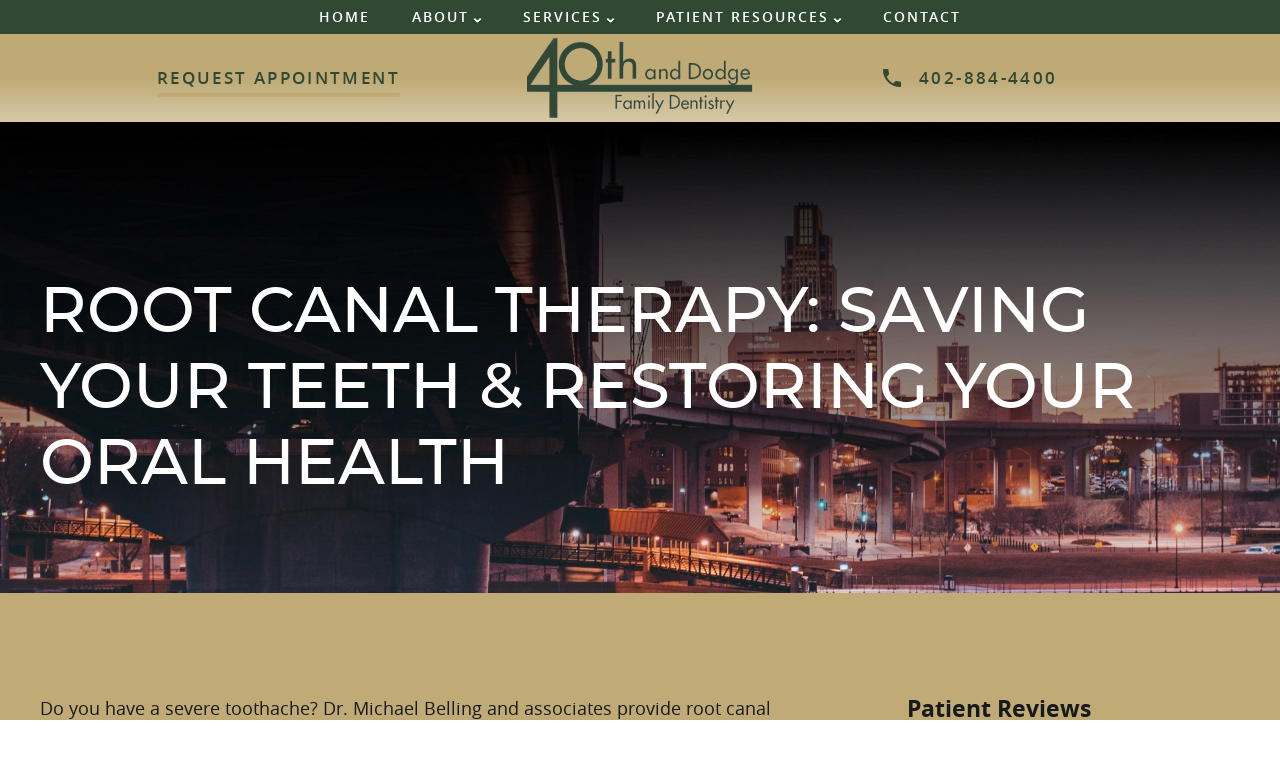

--- FILE ---
content_type: text/vtt
request_url: https://media.dentalqore.com/files/uploads/captions/NZq80cQT7kklQ0brWaonD41C.vtt
body_size: 6236
content:
﻿WEBVTT

00:00:02.666 --> 00:00:04.666
Commonly called a root canal,

00:00:04.666 --> 00:00:06.750
root canal treatment is a type of

00:00:06.750 --> 00:00:07.708
endodontic therapy

00:00:07.708 --> 00:00:09.000
that is often recommended

00:00:09.000 --> 00:00:10.708
if the tooth pulp and nerves

00:00:10.708 --> 00:00:13.041
become infected or damaged.

00:00:13.041 --> 00:00:13.916
The dental pulp,

00:00:13.916 --> 00:00:14.916
which is the innermost

00:00:14.916 --> 00:00:15.875
layer of the tooth,

00:00:15.875 --> 00:00:17.166
may become diseased

00:00:17.166 --> 00:00:18.416
or inflamed

00:00:18.416 --> 00:00:20.125
if injury or decay reaches

00:00:20.125 --> 00:00:21.166
deep into the tooth

00:00:21.166 --> 00:00:23.500
past the outer enamel layer.

00:00:23.500 --> 00:00:24.500
This may occur

00:00:24.500 --> 00:00:27.083
if a tooth suffers from serious decay.

00:00:27.083 --> 00:00:29.125
If a tooth experiences trauma,

00:00:29.125 --> 00:00:30.833
if repeated dental procedures

00:00:30.833 --> 00:00:32.416
are performed on a tooth,

00:00:32.416 --> 00:00:34.375
or if a tooth is chipped.

00:00:34.375 --> 00:00:35.666
When left untreated,

00:00:35.666 --> 00:00:37.458
this type of injury and disease

00:00:37.458 --> 00:00:39.083
may cause the tooth to die

00:00:39.083 --> 00:00:41.333
and necessitate tooth extraction.

00:00:41.333 --> 00:00:42.958
To restore the health of the tooth

00:00:42.958 --> 00:00:45.083
and avoid the need for extraction,

00:00:45.083 --> 00:00:46.625
your dentist may recommend

00:00:46.625 --> 00:00:48.250
root canal treatment.

00:00:48.250 --> 00:00:49.041
A root canal

00:00:49.041 --> 00:00:50.000
typically requires

00:00:50.000 --> 00:00:51.750
two visits to the dentist.

00:00:51.750 --> 00:00:53.333
During the first appointment,

00:00:53.333 --> 00:00:54.458
your dentist will numb

00:00:54.458 --> 00:00:56.000
the tooth and surrounding areas

00:00:56.000 --> 00:00:57.625
with a local anesthetic,

00:00:57.625 --> 00:00:58.791
which helps to ensure

00:00:58.791 --> 00:00:59.666
that your treatment

00:00:59.666 --> 00:01:00.500
is as comfortable

00:01:00.500 --> 00:01:02.750
and painless as possible.

00:01:02.750 --> 00:01:03.583
Your dentist will

00:01:03.583 --> 00:01:04.541
then open the tooth

00:01:04.541 --> 00:01:05.833
and remove the infected

00:01:05.833 --> 00:01:07.041
and injured tissues

00:01:07.041 --> 00:01:08.750
from within the tooth.

00:01:08.750 --> 00:01:09.750
Root canal files

00:01:09.750 --> 00:01:10.666
are used to clean

00:01:10.666 --> 00:01:12.625
and shape the root canals.

00:01:12.625 --> 00:01:13.750
A cleansing solution

00:01:13.750 --> 00:01:15.750
may also be used to clear away

00:01:15.750 --> 00:01:18.375
any debris or infection in the tooth.

00:01:18.375 --> 00:01:19.416
Once the root canals

00:01:19.416 --> 00:01:20.541
have been thoroughly cleaned

00:01:20.541 --> 00:01:22.625
and the bacteria have been removed,

00:01:22.625 --> 00:01:24.458
the root canals are filled with a rubber

00:01:24.458 --> 00:01:26.666
like material with a sealer.

00:01:26.666 --> 00:01:27.750
A temporary filling

00:01:27.750 --> 00:01:29.708
is also placed to protect the tooth

00:01:29.708 --> 00:01:31.916
until the second appointment.

00:01:31.916 --> 00:01:33.416
During the second visit,

00:01:33.416 --> 00:01:35.541
your dentist will cap the treated tooth

00:01:35.541 --> 00:01:37.458
with a permanent restoration

00:01:37.458 --> 00:01:39.791
such as a dental crown.

00:01:39.791 --> 00:01:41.541
Your dentist will help you determine

00:01:41.541 --> 00:01:43.375
which type of restoration is best

00:01:43.375 --> 00:01:45.666
suited to your personal needs.

00:01:45.666 --> 00:01:47.416
This final restoration returns

00:01:47.416 --> 00:01:48.958
the tooth to its original shape

00:01:48.958 --> 00:01:51.958
and structure and restores its function.

00:01:52.250 --> 00:01:53.375
You may have heard that root

00:01:53.375 --> 00:01:54.083
canal treatment

00:01:54.083 --> 00:01:56.250
can be a painful treatment.

00:01:56.250 --> 00:01:57.000
In reality,

00:01:57.000 --> 00:01:58.708
however, root canal treatment

00:01:58.708 --> 00:02:00.000
can often be completed

00:02:00.000 --> 00:02:01.583
with minimal discomfort.

00:02:01.583 --> 00:02:03.375
Thanks to advanced techniques,

00:02:03.375 --> 00:02:05.666
tools, and anesthesia.

00:02:05.666 --> 00:02:06.375
Your dentist,

00:02:06.375 --> 00:02:07.791
along with the entire dental

00:02:07.791 --> 00:02:09.666
team, works hard to provide you

00:02:09.666 --> 00:02:10.416
with a pleasant,

00:02:10.416 --> 00:02:11.666
comfortable experience

00:02:11.666 --> 00:02:13.541
during every appointment.

00:02:13.541 --> 00:02:16.541
However, you may experience some soreness

00:02:16.541 --> 00:02:18.083
following the treatment.

00:02:18.083 --> 00:02:20.000
To ease any discomfort,

00:02:20.000 --> 00:02:22.041
you can take over-the-counter painkillers

00:02:22.041 --> 00:02:24.125
as recommended by your dentist.

00:02:24.125 --> 00:02:25.458
In some cases,

00:02:25.458 --> 00:02:26.958
your dentist may prescribe

00:02:26.958 --> 00:02:27.666
a prescription

00:02:27.666 --> 00:02:29.500
antibiotic and painkiller

00:02:29.500 --> 00:02:32.125
to treat any remaining infection.

00:02:32.125 --> 00:02:33.250
While root canal treatment

00:02:33.250 --> 00:02:34.375
is often sufficient

00:02:34.375 --> 00:02:36.708
to restore the health of the tooth,

00:02:36.708 --> 00:02:37.666
certain conditions

00:02:37.666 --> 00:02:39.458
may make root canal retreatment

00:02:39.458 --> 00:02:40.750
or another procedure

00:02:40.750 --> 00:02:42.041
necessary to help you

00:02:42.041 --> 00:02:44.458
maintain optimal oral health.

00:02:44.458 --> 00:02:47.250
In these cases, your dentist will ensure

00:02:47.250 --> 00:02:48.375
that you receive the treatment

00:02:48.375 --> 00:02:50.708
you need to keep your smile healthy.

00:02:50.708 --> 00:02:52.208
If you have any questions

00:02:52.208 --> 00:02:53.083
or if you would like

00:02:53.083 --> 00:02:55.291
to learn more about root canal treatment,

00:02:55.291 --> 00:02:57.375
please contact your dentist today.
